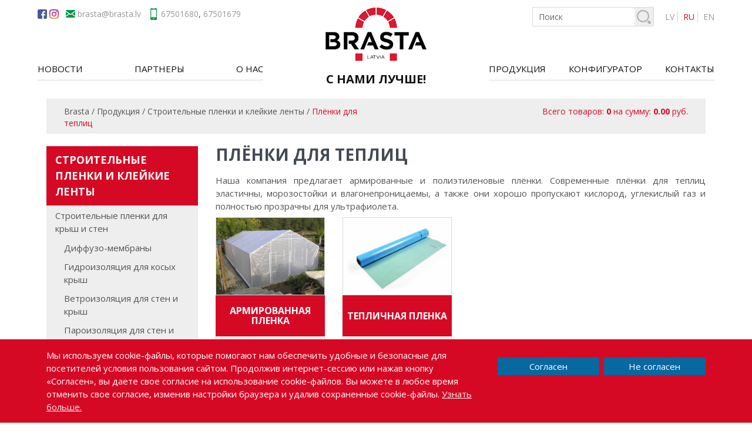

--- FILE ---
content_type: text/html; charset=UTF-8
request_url: https://www.brasta.lv/rus/produkcija/plenki-dlja-teplic/
body_size: 10069
content:
<!doctype html>
<html  lang="ru" prefix="og: http://ogp.me/ns#">
<head>
    <title>Плёнки для теплиц</title>
    <base href="https://www.brasta.lv/rus/" />
    <meta charset="UTF-8" />
    <meta http-equiv="X-UA-Compatible" content="IE=edge">
    <meta name="viewport" content="width=device-width, initial-scale=1, maximum-scale=1" />
    <link rel="shortcut icon" href="favicon.ico" type="image/x-icon" />
		<link rel="icon" href="favicon.ico" type="image/x-icon" />
 		<link rel="shortcut icon" href="favicon.ico" type="image/x-icon" />
		<link rel="icon" href="favicon.ico" type="image/x-icon" />
		<link rel="icon" type="image/png" sizes="32x32" href="/assets/images/favicons/favicon-32x32.png">
		<link rel="apple-touch-icon" sizes="57x57" href="/assets/images/favicons/apple-touch-icon-57x57.png">
		<link rel="apple-touch-icon" sizes="60x60" href="/assets/images/favicons/apple-touch-icon-60x60.png">
		<link rel="apple-touch-icon" sizes="72x72" href="/assets/images/favicons/apple-touch-icon-72x72.png">
		<link rel="apple-touch-icon" sizes="76x76" href="/assets/images/favicons/apple-touch-icon-76x76.png">
		<link rel="apple-touch-icon" sizes="114x114" href="/assets/images/favicons/apple-touch-icon-114x114.png">
		<link rel="apple-touch-icon" sizes="120x120" href="/assets/images/favicons/apple-touch-icon-120x120.png">
		<link rel="apple-touch-icon" sizes="144x144" href="/assets/images/favicons/apple-touch-icon-144x144.png">
		<link rel="apple-touch-icon" sizes="152x152" href="/assets/images/favicons/apple-touch-icon-152x152.png">
		<link rel="apple-touch-icon" sizes="180x180" href="/assets/images/favicons/apple-touch-icon.png">
		<link rel="icon" type="image/png" sizes="16x16" href="/assets/images/favicons/favicon-16x16.png">
		<link rel="icon" type="image/png" sizes="32x32" href="/assets/images/favicons/favicon-32x32.png">
		<link rel="icon" type="image/png" sizes="194x194" href="/assets/images/favicons/favicon-194x194.png">
		<link rel="icon" type="image/png" sizes="192x192" href="/assets/images/favicons/android-chrome-192x192.png">
		<link rel="manifest" href="/assets/images/favicons/site.webmanifest">
		<link rel="mask-icon" href="/assets/images/favicons/safari-pinned-tab.svg" color="#5bbad5">
		<meta name="apple-mobile-web-app-title" content="Eltete">
		<meta name="application-name" content="Eltete">
		<meta name="msapplication-TileColor" content="#0a993f">
		<meta name="msapplication-TileImage" content="/assets/images/favicons/mstile-144x144.png">
		<meta name="msapplication-config" content="/assets/images/favicons/browserconfig.xml">
		<meta name="theme-color" content="#ffffff">
		<meta property="og:image" content="" />
		<meta property="og:url" content="https://www.brasta.lv/rus/produkcija/plenki-dlja-teplic/" />
		<link rel="alternate" hreflang="ru_RU" href="https://www.brasta.lv/rus/produkcija/plenki-dlja-teplic/" />
		<link rel="alternate" hreflang="lv_LV" href="https://www.brasta.lv/produkcija/siltumnicas-pleves" />
<link rel="alternate" hreflang="en_EN" href="https://www.brasta.lv/eng/products/film-for-greenhouses/" />
		<meta name="description" content="Армированные и полиэтиленовые плёнки от компании Brasta Latvia. Хорошо пропускают кислород, углекислый газ и полностью прозрачны для ультрафиолета. "/>
		<meta name="keywords" content="Армированные и полиэтиленовые плёнки, современные плёнки, морозостойки и влагонепроницаемы, прозрачны для ультрафиолета"/>
		
		<meta property="og:locale" content="ru_RU" />
		<meta property="og:type" content="website" />
		<meta property="og:title" content="Плёнки для теплиц" />
		<meta property="og:description" content="Армированные и полиэтиленовые плёнки от компании Brasta Latvia. Хорошо пропускают кислород, углекислый газ и полностью прозрачны для ультрафиолета. " />
		<meta property="og:url" content="https://www.brasta.lv/rus/produkcija/plenki-dlja-teplic/" />
		<meta property="og:site_name" content="Brasta" />
		<meta name="twitter:card" content="summary" />
		<meta name="twitter:description" content="Армированные и полиэтиленовые плёнки от компании Brasta Latvia. Хорошо пропускают кислород, углекислый газ и полностью прозрачны для ультрафиолета. " />
		<meta name="twitter:title" content="Плёнки для теплиц" />
		<link rel='dns-prefetch' href='//s.w.org' />
		<meta name="msvalidate.01" content="ACEB6BB164096F57A44FEE2BDFE28152" />
		
		<!-- Google Tag Manager -->
		<script>(function(w,d,s,l,i){w[l]=w[l]||[];w[l].push({'gtm.start':
		new Date().getTime(),event:'gtm.js'});var f=d.getElementsByTagName(s)[0],
		j=d.createElement(s),dl=l!='dataLayer'?'&l='+l:'';j.async=true;j.src=
		'https://www.googletagmanager.com/gtm.js?id='+i+dl;f.parentNode.insertBefore(j,f);
		})(window,document,'script','dataLayer','GTM-PLKDGZKS');</script>
		<!-- End Google Tag Manager -->


		<link href="https://fonts.googleapis.com/css?family=Open+Sans:400,400i,700,700i&display=swap&subset=cyrillic" rel="stylesheet">
		<style>html{font-family:sans-serif;-ms-text-size-adjust:100%;-webkit-text-size-adjust:100%}body{margin:0}article,aside,details,figcaption,figure,footer,header,hgroup,main,menu,nav,section,summary{display:block}audio,canvas,progress,video{display:inline-block;vertical-align:baseline}audio:not([controls]){display:none;height:0}[hidden],template{display:none}a{background-color:transparent}a:active,a:hover{outline:0}abbr[title]{border-bottom:1px dotted}b,strong{font-weight:bold}dfn{font-style:italic}h1{font-size:28px;margin:18px 0}mark{background:#ff0;color:#000}small{font-size:80%}sub,sup{font-size:75%;line-height:0;position:relative;vertical-align:baseline}sup{top:-0.5em}sub{bottom:-0.25em}img{border:0}svg:not(:root){overflow:hidden}figure{margin:1em 40px}hr{-moz-box-sizing:content-box;-webkit-box-sizing:content-box;box-sizing:content-box;height:0}pre{overflow:auto}code,kbd,pre,samp{font-family:monospace, monospace;font-size:1em}button,input,optgroup,select,textarea{color:inherit;font:inherit;margin:0}button{overflow:visible}button,select{text-transform:none}button,html input[type="button"],input[type="reset"],input[type="submit"]{-webkit-appearance:button;cursor:pointer}button[disabled],html input[disabled]{cursor:default}button::-moz-focus-inner,input::-moz-focus-inner{border:0;padding:0}input{line-height:normal}input[type="checkbox"],input[type="radio"]{-webkit-box-sizing:border-box;-moz-box-sizing:border-box;box-sizing:border-box;padding:0}input[type="number"]::-webkit-inner-spin-button,input[type="number"]::-webkit-outer-spin-button{height:auto}input[type="search"]{-webkit-appearance:textfield;-moz-box-sizing:content-box;-webkit-box-sizing:content-box;box-sizing:content-box}input[type="search"]::-webkit-search-cancel-button,input[type="search"]::-webkit-search-decoration{-webkit-appearance:none}fieldset{border:1px solid #c0c0c0;margin:0 2px;padding:0.35em 0.625em 0.75em}legend{border:0;padding:0}textarea{overflow:auto}optgroup{font-weight:bold}table{border-collapse:collapse;border-spacing:0}td,th{padding:0}*{-webkit-box-sizing:border-box;-moz-box-sizing:border-box;box-sizing:border-box}*:before,*:after{-webkit-box-sizing:border-box;-moz-box-sizing:border-box;box-sizing:border-box}html{font-size:10px;-webkit-tap-highlight-color:rgba(0,0,0,0)}body{font-family:"Helvetica Neue",Helvetica,Arial,sans-serif;font-size:14px;line-height:1.42857143;color:#333;background-color:#fff}input,button,select,textarea{font-family:inherit;font-size:inherit;line-height:inherit}a{color:#337ab7;text-decoration:none}a:hover,a:focus{color:#23527c;text-decoration:underline}a:focus{outline:thin dotted;outline:5px auto -webkit-focus-ring-color;outline-offset:-2px}figure{margin:0}img{vertical-align:middle}.img-responsive{display:block;max-width:100%;height:auto}.img-rounded{border-radius:6px}.img-thumbnail{padding:4px;line-height:1.42857143;background-color:#fff;border:1px solid #ddd;border-radius:4px;-webkit-transition:all .2s ease-in-out;-o-transition:all .2s ease-in-out;transition:all .2s ease-in-out;display:inline-block;max-width:100%;height:auto}.img-circle{border-radius:50%}hr{margin-top:20px;margin-bottom:20px;border:0;border-top:1px solid #eee}.sr-only{position:absolute;width:1px;height:1px;margin:-1px;padding:0;overflow:hidden;clip:rect(0, 0, 0, 0);border:0}.sr-only-focusable:active,.sr-only-focusable:focus{position:static;width:auto;height:auto;margin:0;overflow:visible;clip:auto}[role="button"]{cursor:pointer}.container{margin-right:auto;margin-left:auto;padding-left:15px;padding-right:15px}@media (min-width:768px){.container{width:750px}}@media (min-width:992px){.container{width:970px}}@media (min-width:1200px){.container{width:90%;max-width:1280px}}.container-fluid{margin-right:auto;margin-left:auto;padding-left:15px;padding-right:15px}.row{margin-left:-15px;margin-right:-15px}.col-xs-1, .col-sm-1, .col-md-1, .col-lg-1, .col-xs-2, .col-sm-2, .col-md-2, .col-lg-2, .col-xs-3, .col-sm-3, .col-md-3, .col-lg-3, .col-xs-4, .col-sm-4, .col-md-4, .col-lg-4, .col-xs-5, .col-sm-5, .col-md-5, .col-lg-5, .col-xs-6, .col-sm-6, .col-md-6, .col-lg-6, .col-xs-7, .col-sm-7, .col-md-7, .col-lg-7, .col-xs-8, .col-sm-8, .col-md-8, .col-lg-8, .col-xs-9, .col-sm-9, .col-md-9, .col-lg-9, .col-xs-10, .col-sm-10, .col-md-10, .col-lg-10, .col-xs-11, .col-sm-11, .col-md-11, .col-lg-11, .col-xs-12, .col-sm-12, .col-md-12, .col-lg-12{position:relative;min-height:1px;padding-left:15px;padding-right:15px}.col-xs-1, .col-xs-2, .col-xs-3, .col-xs-4, .col-xs-5, .col-xs-6, .col-xs-7, .col-xs-8, .col-xs-9, .col-xs-10, .col-xs-11, .col-xs-12{float:left}.col-xs-12{width:100%}.col-xs-11{width:91.66666667%}.col-xs-10{width:83.33333333%}.col-xs-9{width:75%}.col-xs-8{width:66.66666667%}.col-xs-7{width:58.33333333%}.col-xs-6{width:50%}.col-xs-5{width:41.66666667%}.col-xs-4{width:33.33333333%}.col-xs-3{width:25%}.col-xs-2{width:16.66666667%}.col-xs-1{width:8.33333333%}.col-xs-pull-12{right:100%}.col-xs-pull-11{right:91.66666667%}.col-xs-pull-10{right:83.33333333%}.col-xs-pull-9{right:75%}.col-xs-pull-8{right:66.66666667%}.col-xs-pull-7{right:58.33333333%}.col-xs-pull-6{right:50%}.col-xs-pull-5{right:41.66666667%}.col-xs-pull-4{right:33.33333333%}.col-xs-pull-3{right:25%}.col-xs-pull-2{right:16.66666667%}.col-xs-pull-1{right:8.33333333%}.col-xs-pull-right{float:right}.col-xs-pull-0{right:auto}.col-xs-push-12{left:100%}.col-xs-push-11{left:91.66666667%}.col-xs-push-10{left:83.33333333%}.col-xs-push-9{left:75%}.col-xs-push-8{left:66.66666667%}.col-xs-push-7{left:58.33333333%}.col-xs-push-6{left:50%}.col-xs-push-5{left:41.66666667%}.col-xs-push-4{left:33.33333333%}.col-xs-push-3{left:25%}.col-xs-push-2{left:16.66666667%}.col-xs-push-1{left:8.33333333%}.col-xs-push-0{left:auto}.col-xs-offset-12{margin-left:100%}.col-xs-offset-11{margin-left:91.66666667%}.col-xs-offset-10{margin-left:83.33333333%}.col-xs-offset-9{margin-left:75%}.col-xs-offset-8{margin-left:66.66666667%}.col-xs-offset-7{margin-left:58.33333333%}.col-xs-offset-6{margin-left:50%}.col-xs-offset-5{margin-left:41.66666667%}.col-xs-offset-4{margin-left:33.33333333%}.col-xs-offset-3{margin-left:25%}.col-xs-offset-2{margin-left:16.66666667%}.col-xs-offset-1{margin-left:8.33333333%}.col-xs-offset-0{margin-left:0}@media (min-width:768px){.col-sm-1, .col-sm-2, .col-sm-3, .col-sm-4, .col-sm-5, .col-sm-6, .col-sm-7, .col-sm-8, .col-sm-9, .col-sm-10, .col-sm-11, .col-sm-12{float:left}.col-sm-12{width:100%}.col-sm-11{width:91.66666667%}.col-sm-10{width:83.33333333%}.col-sm-9{width:75%}.col-sm-8{width:66.66666667%}.col-sm-7{width:58.33333333%}.col-sm-6{width:50%}.col-sm-5{width:41.66666667%}.col-sm-4{width:33.33333333%}.col-sm-3{width:25%}.col-sm-2{width:16.66666667%}.col-sm-1{width:8.33333333%}.col-sm-pull-12{right:100%}.col-sm-pull-11{right:91.66666667%}.col-sm-pull-10{right:83.33333333%}.col-sm-pull-9{right:75%}.col-sm-pull-8{right:66.66666667%}.col-sm-pull-7{right:58.33333333%}.col-sm-pull-6{right:50%}.col-sm-pull-5{right:41.66666667%}.col-sm-pull-4{right:33.33333333%}.col-sm-pull-3{right:25%}.col-sm-pull-2{right:16.66666667%}.col-sm-pull-1{right:8.33333333%}.col-sm-pull-0{right:auto}.col-sm-push-12{left:100%}.col-sm-push-11{left:91.66666667%}.col-sm-push-10{left:83.33333333%}.col-sm-push-9{left:75%}.col-sm-push-8{left:66.66666667%}.col-sm-push-7{left:58.33333333%}.col-sm-push-6{left:50%}.col-sm-push-5{left:41.66666667%}.col-sm-push-4{left:33.33333333%}.col-sm-push-3{left:25%}.col-sm-push-2{left:16.66666667%}.col-sm-push-1{left:8.33333333%}.col-sm-push-0{left:auto}.col-sm-offset-12{margin-left:100%}.col-sm-offset-11{margin-left:91.66666667%}.col-sm-offset-10{margin-left:83.33333333%}.col-sm-offset-9{margin-left:75%}.col-sm-offset-8{margin-left:66.66666667%}.col-sm-offset-7{margin-left:58.33333333%}.col-sm-offset-6{margin-left:50%}.col-sm-offset-5{margin-left:41.66666667%}.col-sm-offset-4{margin-left:33.33333333%}.col-sm-offset-3{margin-left:25%}.col-sm-offset-2{margin-left:16.66666667%}.col-sm-offset-1{margin-left:8.33333333%}.col-sm-offset-0{margin-left:0}}@media (min-width:992px){.col-md-1, .col-md-2, .col-md-3, .col-md-4, .col-md-5, .col-md-6, .col-md-7, .col-md-8, .col-md-9, .col-md-10, .col-md-11, .col-md-12{float:left}.col-md-12{width:100%}.col-md-11{width:91.66666667%}.col-md-10{width:83.33333333%}.col-md-9{width:75%}.col-md-8{width:66.66666667%}.col-md-7{width:58.33333333%}.col-md-6{width:50%}.col-md-5{width:41.66666667%}.col-md-4{width:33.33333333%}.col-md-3{width:25%}.col-md-2{width:16.66666667%}.col-md-1{width:8.33333333%}.col-md-pull-12{right:100%}.col-md-pull-11{right:91.66666667%}.col-md-pull-10{right:83.33333333%}.col-md-pull-9{right:75%}.col-md-pull-8{right:66.66666667%}.col-md-pull-7{right:58.33333333%}.col-md-pull-6{right:50%}.col-md-pull-5{right:41.66666667%}.col-md-pull-4{right:33.33333333%}.col-md-pull-3{right:25%}.col-md-pull-2{right:16.66666667%}.col-md-pull-1{right:8.33333333%}.col-md-pull-0{right:auto}.col-md-push-12{left:100%}.col-md-push-11{left:91.66666667%}.col-md-push-10{left:83.33333333%}.col-md-push-9{left:75%}.col-md-push-8{left:66.66666667%}.col-md-push-7{left:58.33333333%}.col-md-push-6{left:50%}.col-md-push-5{left:41.66666667%}.col-md-push-4{left:33.33333333%}.col-md-push-3{left:25%}.col-md-push-2{left:16.66666667%}.col-md-push-1{left:8.33333333%}.col-md-push-0{left:auto}.col-md-offset-12{margin-left:100%}.col-md-offset-11{margin-left:91.66666667%}.col-md-offset-10{margin-left:83.33333333%}.col-md-offset-9{margin-left:75%}.col-md-offset-8{margin-left:66.66666667%}.col-md-offset-7{margin-left:58.33333333%}.col-md-offset-6{margin-left:50%}.col-md-offset-5{margin-left:41.66666667%}.col-md-offset-4{margin-left:33.33333333%}.col-md-offset-3{margin-left:25%}.col-md-offset-2{margin-left:16.66666667%}.col-md-offset-1{margin-left:8.33333333%}.col-md-offset-0{margin-left:0}}@media (min-width:1200px){.col-lg-1, .col-lg-2, .col-lg-3, .col-lg-4, .col-lg-5, .col-lg-6, .col-lg-7, .col-lg-8, .col-lg-9, .col-lg-10, .col-lg-11, .col-lg-12{float:left}.col-lg-12{width:100%}.col-lg-11{width:91.66666667%}.col-lg-10{width:83.33333333%}.col-lg-9{width:75%}.col-lg-8{width:66.66666667%}.col-lg-7{width:58.33333333%}.col-lg-6{width:50%}.col-lg-5{width:41.66666667%}.col-lg-4{width:33.33333333%}.col-lg-3{width:25%}.col-lg-2{width:16.66666667%}.col-lg-1{width:8.33333333%}.col-lg-pull-12{right:100%}.col-lg-pull-11{right:91.66666667%}.col-lg-pull-10{right:83.33333333%}.col-lg-pull-9{right:75%}.col-lg-pull-8{right:66.66666667%}.col-lg-pull-7{right:58.33333333%}.col-lg-pull-6{right:50%}.col-lg-pull-5{right:41.66666667%}.col-lg-pull-4{right:33.33333333%}.col-lg-pull-3{right:25%}.col-lg-pull-2{right:16.66666667%}.col-lg-pull-1{right:8.33333333%}.col-lg-pull-0{right:auto}.col-lg-push-12{left:100%}.col-lg-push-11{left:91.66666667%}.col-lg-push-10{left:83.33333333%}.col-lg-push-9{left:75%}.col-lg-push-8{left:66.66666667%}.col-lg-push-7{left:58.33333333%}.col-lg-push-6{left:50%}.col-lg-push-5{left:41.66666667%}.col-lg-push-4{left:33.33333333%}.col-lg-push-3{left:25%}.col-lg-push-2{left:16.66666667%}.col-lg-push-1{left:8.33333333%}.col-lg-push-0{left:auto}.col-lg-offset-12{margin-left:100%}.col-lg-offset-11{margin-left:91.66666667%}.col-lg-offset-10{margin-left:83.33333333%}.col-lg-offset-9{margin-left:75%}.col-lg-offset-8{margin-left:66.66666667%}.col-lg-offset-7{margin-left:58.33333333%}.col-lg-offset-6{margin-left:50%}.col-lg-offset-5{margin-left:41.66666667%}.col-lg-offset-4{margin-left:33.33333333%}.col-lg-offset-3{margin-left:25%}.col-lg-offset-2{margin-left:16.66666667%}.col-lg-offset-1{margin-left:8.33333333%}.col-lg-offset-0{margin-left:0}}.clearfix:before,.clearfix:after,.container:before,.container:after,.container-fluid:before,.container-fluid:after,.row:before,.row:after{content:" ";display:table}.clearfix:after,.container:after,.container-fluid:after,.row:after{clear:both}.center-block{display:block;margin-left:auto;margin-right:auto}.pull-right{float:right !important}.pull-left{float:left !important}.hide{display:none !important}.show{display:block !important}.invisible{visibility:hidden}.text-hide{font:0/0 a;color:transparent;text-shadow:none;background-color:transparent;border:0}.hidden{display:none !important}.affix{position:fixed}@-ms-viewport{width:device-width}.visible-xs,.visible-sm,.visible-md,.visible-lg{display:none !important}.visible-xs-block,.visible-xs-inline,.visible-xs-inline-block,.visible-sm-block,.visible-sm-inline,.visible-sm-inline-block,.visible-md-block,.visible-md-inline,.visible-md-inline-block,.visible-lg-block,.visible-lg-inline,.visible-lg-inline-block{display:none !important}@media (max-width:767px){.visible-xs{display:block !important}table.visible-xs{display:table}tr.visible-xs{display:table-row !important}th.visible-xs,td.visible-xs{display:table-cell !important}}@media (max-width:767px){.visible-xs-block{display:block !important}}@media (max-width:767px){.visible-xs-inline{display:inline !important}}@media (max-width:767px){.visible-xs-inline-block{display:inline-block !important}}@media (min-width:768px) and (max-width:991px){.visible-sm{display:block !important}table.visible-sm{display:table}tr.visible-sm{display:table-row !important}th.visible-sm,td.visible-sm{display:table-cell !important}}@media (min-width:768px) and (max-width:991px){.visible-sm-block{display:block !important}}@media (min-width:768px) and (max-width:991px){.visible-sm-inline{display:inline !important}}@media (min-width:768px) and (max-width:991px){.visible-sm-inline-block{display:inline-block !important}}@media (min-width:992px) and (max-width:1199px){.visible-md{display:block !important}table.visible-md{display:table}tr.visible-md{display:table-row !important}th.visible-md,td.visible-md{display:table-cell !important}}@media (min-width:992px) and (max-width:1199px){.visible-md-block{display:block !important}}@media (min-width:992px) and (max-width:1199px){.visible-md-inline{display:inline !important}}@media (min-width:992px) and (max-width:1199px){.visible-md-inline-block{display:inline-block !important}}@media (min-width:1200px){.visible-lg{display:block !important}table.visible-lg{display:table}tr.visible-lg{display:table-row !important}th.visible-lg,td.visible-lg{display:table-cell !important}}@media (min-width:1200px){.visible-lg-block{display:block !important}}@media (min-width:1200px){.visible-lg-inline{display:inline !important}}@media (min-width:1200px){.visible-lg-inline-block{display:inline-block !important}}@media (max-width:767px){.hidden-xs{display:none !important}}@media (min-width:768px) and (max-width:991px){.hidden-sm{display:none !important}}@media (min-width:992px) and (max-width:1199px){.hidden-md{display:none !important}}@media (min-width:1200px){.hidden-lg{display:none !important}}.visible-print{display:none !important}@media print{.visible-print{display:block !important}table.visible-print{display:table}tr.visible-print{display:table-row !important}th.visible-print,td.visible-print{display:table-cell !important}}.visible-print-block{display:none !important}@media print{.visible-print-block{display:block !important}}.visible-print-inline{display:none !important}@media print{.visible-print-inline{display:inline !important}}.visible-print-inline-block{display:none !important}@media print{.visible-print-inline-block{display:inline-block !important}}@media print{.hidden-print{display:none !important}}</style>
    <style>.cible-crable:before {content: attr(data-name0) "@";}.cible-crable:after {content: "." attr(data-name1);}</style>
		<link rel="stylesheet" href="/assets/css/header.css">
		<noscript>
        <link rel="stylesheet" href="/assets/css/main.min.css">
    </noscript>

<link rel="stylesheet" href="/assets/components/minishop2/css/web/default.css?v=4e5b4ba68f" type="text/css" />
<link rel="stylesheet" href="/assets/components/minishop2/css/web/lib/jquery.jgrowl.min.css" type="text/css" />
<script>miniShop2Config = {"close_all_message":"\u0437\u0430\u043a\u0440\u044b\u0442\u044c \u0432\u0441\u0435","cssUrl":"\/assets\/components\/minishop2\/css\/web\/","jsUrl":"\/assets\/components\/minishop2\/js\/web\/","actionUrl":"\/assets\/components\/minishop2\/action.php","ctx":"web","price_format":[2,"."," "],"price_format_no_zeros":true,"weight_format":[3,"."," "],"weight_format_no_zeros":true};</script>
</head>
<body class="inner-page">
	<!-- Google Tag Manager (noscript) -->
	<noscript><iframe src="https://www.googletagmanager.com/ns.html?id=GTM-PLKDGZKS"
	height="0" width="0" style="display:none;visibility:hidden"></iframe></noscript>
	<!-- End Google Tag Manager (noscript) -->


	<div class="page">


<header>
		
<div class="header-top hidden-sm hidden-md hidden-lg" style="background:#f3f3f3">
	<div class="container">
    <div class="row"> 
    	<div class="col-xs-12 text-center header-contacts" style="padding-top:8px;padding-bottom:8px">
				<div class="mail"><a href="https://brasta.lv" rel="nofollow" class="cible-crable" title="brasta.lv"
   data-name0="brasta"
   data-name1="lv"
   data-name2="brasta"
   onclick="window.location.href = 'mailto:' + this.dataset.name0 + '@' + this.dataset.name2 + '.' + this.dataset.name1; return false;">brasta</a></div>
				<div class="phone"><a href="tel:+37167501680" target="_blank" rel="nofollow">67501680</a>, <a href="tel:+37167501679" target="_blank" rel="nofollow">67501679</a></div>
			</div>
    </div>
  </div>
</div>
<div class="header">
	<div class="container">
    <div class="row"> 
    		<div class="hidden-xs hidden-sm col-md-5 col-lg-4 left-header">
    			<div class="header-contacts header-contacts1">
    				<div class="social">
								<a href="https://www.facebook.com/Brasta-Latvia-SIA-362283383891006" target="_blank" rel="nofollow"><img src="/assets/images/fb.png" alt="Facebook" width="16" height="16"></a>
								<a href="https://www.instagram.com/brastalatvija/" target="_blank" rel="nofollow"><img src="/assets/images/instagram.png" alt="Instagram" width="16" height="16"></a>
							</div>
    				<div class="mail"><a href="https://brasta.lv" rel="nofollow" class="cible-crable" title="brasta.lv"
   data-name0="brasta"
   data-name1="lv"
   data-name2="brasta"
   onclick="window.location.href = 'mailto:' + this.dataset.name0 + '@' + this.dataset.name2 + '.' + this.dataset.name1; return false;">brasta</a></div>
    				<div class="phone"><a href="tel:+37167501680" target="_blank" rel="nofollow">67501680</a>, <a href="tel:+37167501679" target="_blank" rel="nofollow">67501679</a></div>
    			</div>
    			<div class="left-menu top-menu">
    				<ul>
    					<li>
    						<a href="novosti/">Новости</a>
    					</li>
    					<li>
    						<a href="partneryi">Партнеры</a>
    					</li>
    					<li>
    						<a href="o-kompanii">О нас</a>
    					</li>
    				</ul>
    			</div>
    		</div>
    		
    		<div class="col-xs-6 col-sm-4 col-md-2 col-lg-4 logo">
            <a href="https://www.brasta.lv/rus/"><img src="assets/images/logo.png" width="180" height="92" alt="Brasta" title="Brasta" /></a>
    				<p class="row site-description">С нами лучше!</p>
        </div>
        
    		<div class="col-xs-6 col-sm-8 col-md-5 col-lg-4 right-header">
    			
    			
    			<div class="header-contacts header-contacts2">
    				
    				<div class="hidden-xs hidden-md hidden-lg social">
								<a href="https://www.facebook.com/ElteteRiga/" target="_blank" rel="nofollow"><img src="/assets/images/fb.png" alt="Facebook" width="16" height="16"></a>
								<a href="https://www.instagram.com/brastalatvija/" target="_blank" rel="nofollow"><img src="/assets/images/instagram.png" alt="Instagram" width="16" height="16"></a>
							</div>
    				<div class="hidden-xs hidden-md hidden-lg mail"><a href="https://brasta.lv" rel="nofollow" class="cible-crable" title="brasta.lv"
   data-name0="brasta"
   data-name1="lv"
   data-name2="brasta"
   onclick="window.location.href = 'mailto:' + this.dataset.name0 + '@' + this.dataset.name2 + '.' + this.dataset.name1; return false;">brasta</a></div>
    				<div class="hidden-xs hidden-md hidden-lg phone"><a href="tel:+37167501680" target="_blank" rel="nofollow">67501680</a>, <a href="tel:+37167501679" target="_blank" rel="nofollow">67501679</a></div>
    			
    				<div class="hidden-xs hidden-sm address">
    					<div class="search-header"><form class="simplesearch-search-form" action="poisk" method="get">
    <fieldset>
        <label for="search">Поиск</label>

        <input type="text" name="search" id="search" value="" placeholder="Поиск" />
        <input type="hidden" name="id" value="824" />

        <input type="submit" value="Поиск" />
    </fieldset>
</form></div>
  					</div>
  					
  					
  					
    				<div class="languages">
		        	<ul>
		            <a href="https://www.brasta.lv/produkcija/siltumnicas-pleves" class="lv " title="Latvian">lv</a>
<a href="https://www.brasta.lv/rus/produkcija/plenki-dlja-teplic/" class="ru active" title="Russian">ru</a>
<a href="https://www.brasta.lv/eng/products/film-for-greenhouses/" class="en " title="English">en</a> 
		          </ul>
		        </div> 
		    	</div>
    			<div class="hidden-xs hidden-sm right-menu top-menu">
    				<ul>
    					<li>
    						<a href="produkcija/">Продукция</a>
    					</li>
    					<li>
    						<a href="configurator">Конфигуратор</a>
    					</li>
    					<li>
    						<a href="kontaktyi">Контакты</a>
    					</li>
    				</ul>
    			</div>
					<div class="hidden-md hidden-lg header-menu">
						<div class="toggle-menu"><span></span></div> 
					</div> 
    		</div>
    </div>
  </div>
</div>
</header>

<div class="container sticky">
	<div class="row info-line">
		<div class="col-xs-12 col-sm-6 breadcrumb-block">
				<ol itemscope itemtype="http://schema.org/BreadcrumbList" class="breadcrumb">
<li itemprop="itemListElement" itemscope itemtype="http://schema.org/ListItem">
    <a itemscope itemtype="http://schema.org/Thing" itemprop="item" href="https://www.brasta.lv/rus/">
    <span itemprop="name">Brasta</span></a>
    <meta itemprop="position" content="" />
</li>
<li>/</li>
<li itemprop="itemListElement" itemscope itemtype="http://schema.org/ListItem">
    <a itemscope itemtype="http://schema.org/Thing" itemprop="item" href="https://www.brasta.lv/rus/produkcija/">
    <span itemprop="name">Продукция</span></a>
    <meta itemprop="position" content="1" />
</li><li>/</li><li itemprop="itemListElement" itemscope itemtype="http://schema.org/ListItem">
    <a itemscope itemtype="http://schema.org/Thing" itemprop="item" href="https://www.brasta.lv/rus/produkcija/stroitelnyie-plenki-i-klejkie-lentyi/">
    <span itemprop="name">Строительные пленки и клейкие ленты</span></a>
    <meta itemprop="position" content="2" />
</li><li>/</li><li itemprop="itemListElement" itemscope itemtype="http://schema.org/ListItem">
    <a itemscope itemtype="http://schema.org/Thing" itemprop="item" href="https://www.brasta.lv/rus/produkcija/plenki-dlja-teplic/">
    <span itemprop="name">Плёнки для теплиц</span></a>
    <meta itemprop="position" content="3" />
</li>
</ol>
		</div>
		<div class="col-xs-12 col-sm-6 cart-block">
				<div class="msMiniCart">
    <div class="empty">
       
    </div>
    <div class="not_empty">
        <a href="https://www.brasta.lv/grozs">
        	Всего товаров: <strong class="ms2_total_count">0</strong>
        	на сумму: <strong class="ms2_total_cost">0.00</strong> руб.        </a>
    </div>
</div>
		</div>
	</div>
</div>

<div class="content">
	<div class="container">
  	
		<div class="row">
			<div class="hidden-xs hidden-sm hidden-md col-lg-3 page-sidebar">
		    <aside>
		  		<div class="block">
		  			<ul class=""><li class="first active"><a href="produkcija/stroitelnyie-plenki-i-klejkie-lentyi/" >Строительные пленки и клейкие ленты</a><ul class=""><li class="first"><a href="produkcija/stroitelnie-plenki-dlja-krish-i-sten" >Строительные пленки для крыш и стен</a><ul class=""><li class="first"><a href="produkcija/stroitelnie-plenki-dlja-krish-i-sten/diffuzo-membrani/" >Диффузо-мембраны</a></li><li><a href="produkcija/stroitelnie-plenki-dlja-krish-i-sten/gidroizoljacija-dlja-kosih-krish/" >Гидроизоляция для косых крыш</a></li><li><a href="produkcija/stroitelnie-plenki-dlja-krish-i-sten/vetroizoljacija-dlja-sten-i-krish/" >Ветроизоляция для стен и крыш</a></li><li><a href="produkcija/stroitelnie-plenki-dlja-krish-i-sten/paroizoljacija-dlja-sten-i-krish/" >Пароизоляция для стен и крыш</a></li><li class="last"><a href="produkcija/stroitelnie-plenki-dlja-krish-i-sten/drugie-tipi-stroitelnih-plenok/" >Другие типы строительных плёнок</a></li></ul></li><li><a href="produkcija/klejkie-lenti-i-skotchi" >Клейкие ленты и скотчи</a><ul class=""><li class="first"><a href="produkcija/klejkie-lenti-i-skotchi/lenti-dlja-naruzhnih-rabot/" >Ленты для наружных работ</a></li><li class="last"><a href="produkcija/klejkie-lenti-i-skotchi/lenti-dlja-vnutrennih-rabot/" >Ленты для внутренних работ</a></li></ul></li><li><a href="produkcija/shtukaturnaja-setka/" >Штукатурная сетка</a></li><li class="active"><a href="produkcija/plenki-dlja-teplic/" >Плёнки для теплиц</a></li><li><a href="produkcija/balkonnie-peregorodki/" >Балконные перегородки</a></li><li><a href="produkcija/zashitnie-materiali" >Защитные материалы</a><ul class=""><li class="first"><a href="produkcija/zashitnie-materiali/perekritija-dlja-stroitelnih-obektov/" >Перекрытия для строительных объектов</a></li><li class="last"><a href="produkcija/zashitnie-materiali/drugie-vidi-stroitelnogo-kartona-i-bumagi/" >Другие виды строительного картона и бумаги</a></li></ul></li><li class="last"><a href="produkcija/kartonnie-gilzi-dlja-betonirovanija/" >Картонные гильзы для бетонирования</a></li></ul></li><li><a href="http://www.brastaglass.lv/" >Душевые кабины</a></li><li><a href="produkcija/geotekstil-i-geomembrani" >Геотекстиль и геомембраны</a><ul class=""><li class="first"><a href="produkcija/geotekstil-i-geomembrani/geotekstili/" >Геотекстили</a></li><li><a href="produkcija/geotekstil-i-geomembrani/geomembrani/" >Геомембраны</a></li><li class="last"><a href="produkcija/geotekstil-i-geomembrani/georeshetki/" >Георешетки</a></li></ul></li><li><a href="produkcija/wc-kabini-i-peregorodki/" >WC кабины и перегородки</a><ul class=""><li class="first"><a href="produkcija/wc-kabini-i-peregorodki/ltt-24-mm-sistemi/" >BRASTA 24 mm Системы</a></li><li><a href="produkcija/wc-kabini-i-peregorodki/ltt-hpl-vodostojkie-sistemi/" >BRASTA HPL Водостойкие системы</a></li><li><a href="produkcija/wc-kabini-i-peregorodki/ltt-sistema-bernu-darziem/" >BRASTA Система для детских садов</a></li><li><a href="produkcija/wc-kabini-i-peregorodki/ltt-dushevie-peregorodki/" >BRASTA Душевые перегородки</a></li><li><a href="produkcija/wc-kabini-i-peregorodki/ltt-pisuarnie-peregorodki/" >BRASTA Писcуарные перегородки</a></li><li class="last"><a href="produkcija/wc-kabini-i-peregorodki/stekljannie-peregorodki-ltt/" >Стеклянные перегородки BRASTA</a></li></ul></li><li class="last"><a href="produkcija/gidroizolyaczionnyie-sistemyi-estil-guru/" >Гидроизоляционные системы Estil Guru</a><ul class=""><li class="first"><a href="produkcija/gidroizolyaczionnyie-sistemyi-estil-guru/membranyi/" >Мембраны</a></li><li><a href="produkcija/gidroizolyaczionnyie-sistemyi-estil-guru/dushevyie-trapyi/" >Душевые трапы</a></li><li class="last"><a href="produkcija/gidroizolyaczionnyie-sistemyi-estil-guru/dushevyie-polki/" >Душевые полки</a></li></ul></li></ul>
					</div>
				</aside>
			</div>
			<div class="col-xs-12 col-lg-9 page-content">
		    <section class="main">
		        <article>
		        	<h1>Плёнки для теплиц</h1>
		        	
		        	<p>Наша компания предлагает армированные и полиэтиленовые плёнки. Современные плёнки для теплиц эластичны, морозостойки и влагонепроницаемы, а также они хорошо пропускают кислород, углекислый газ и полностью прозрачны для ультрафиолета.</p>
		        	<div class="row product-list">
		        		<div class="col-xs-6 col-sm-6 col-md-3 col-lg-3 category-block">
	<div>
	<a href="/rus/produkcija/plenki-dlja-teplic/217" title="Армированная пленка">
		<p class="text-center"><img src="/assets/cache_image/assets/upload/armeta-polietilena-pleve-(pienbalta)_210x150_05a.jpg" alt="" /></p>
		</a>
	</div>
	<div class="category-title">
		<h2><a href="/rus/produkcija/plenki-dlja-teplic/217" title="Армированная пленка">
			Армированная пленка</a></h2>
	</div>
	<div style="border: 1px solid #ddd;border-top: 0;padding:10px 0">
		<div class="text-center" style="padding: 0;height: 50px;overflow:hidden;">
		
		</div> 
	</div>
</div>
<div class="col-xs-6 col-sm-6 col-md-3 col-lg-3 category-block">
	<div>
	<a href="/rus/produkcija/plenki-dlja-teplic/216" title="Тепличная пленка">
		<p class="text-center"><img src="/assets/cache_image/assets/upload/siltumnicas-pleve_210x150_05a.jpg" alt="" /></p>
		</a>
	</div>
	<div class="category-title">
		<h2><a href="/rus/produkcija/plenki-dlja-teplic/216" title="Тепличная пленка">
			Тепличная пленка</a></h2>
	</div>
	<div style="border: 1px solid #ddd;border-top: 0;padding:10px 0">
		<div class="text-center" style="padding: 0;height: 50px;overflow:hidden;">
		
		</div> 
	</div>
</div>
		        	</div>
		        	<div class="row product-list">
		        		
		        	</div>
		        </article>
		    </section>
	    </div>
		</div>
  </div>
</div>

<footer>
<div class="hidden-xs hidden-sm footer-main-menu">
    <div class="container">
         <div class="row">
            <div class="col-xs-12">
            	<nav class="menu"><ul class=""><li class="first"><a href="o-kompanii" >О нас</a></li><li><a href="novosti/" >Новости </a></li><li class="active"><a href="produkcija/" >Продукция</a></li><li><a href="arxitektoram/" >Архитекторам</a></li><li><a href="partneryi" >Партнеры</a></li><li><a href="otzivi-472" >Отзывы</a></li><li class="last"><a href="kontaktyi" >Контакты</a></li></ul></nav>
					</div>         
        </div>
    </div>
</div>
<div class="hidden-xs footer-info">
    <div class="container">
        <div class="row">
            <div class="col-xs-12 col-sm-3 col-lg-3 footer-block">
            	<a href="https://www.brasta.lv/rus/"><img src="assets/images/logo-footer.png" width="180" height="92" alt="Brasta" title="Brasta" /></a>
            </div>
            <div class="col-xs-12 col-sm-3 col-lg-3 footer-block">
            	<div class="title">Адрес</div>
							<div class="text">
	              <p><a href="https://goo.gl/maps/RLnKm8DZned2fa569" target="_blank" rel="nofollow">Ganību dambis 7a,<br />Rīga, LV-1047</a></p> 
	              <p class="footer-link"><a href="https://goo.gl/maps/RLnKm8DZned2fa569" target="_blank" rel="nofollow">Показать на карте</a></p>
							</div>
            </div>
            <div class="col-xs-12 col-sm-3 col-lg-3 footer-block">
            	<div class="title">Связаться с нами</div>
							<div class="text">
								<p><a href="tel:+37167501680" target="_blank" rel="nofollow">67501680</a>, <a href="tel:+37167501679" target="_blank" rel="nofollow">67501679</a></p>
								<p><a href="https://brasta.lv" rel="nofollow" class="cible-crable" title="brasta.lv"
   data-name0="brasta"
   data-name1="lv"
   data-name2="brasta"
   onclick="window.location.href = 'mailto:' + this.dataset.name0 + '@' + this.dataset.name2 + '.' + this.dataset.name1; return false;">brasta</a></p> 
	              </div>
            </div>
            <div class="col-xs-12 col-sm-3 col-lg-3 footer-block">
            	<div class="title">Следите за нами</div>
							<div class="text">
								<p>
									<a href="https://www.facebook.com/Brasta-Latvia-SIA-362283383891006" target="_blank" rel="nofollow"><img src="/assets/images/fb.png" alt="Facebook" /></a>
									<a href="https://www.instagram.com/brastalatvija/" target="_blank" rel="nofollow"><img src="/assets/images/instagram.png" alt="Instagram" /></a>
								</p> 
							</div>
            </div>
        </div>
    </div>
</div>
<div class="footer-copyright">
    <div class="container">    
        <div class="row">
            <div class="col-xs-12">
            		<p class="text-center copyright-text">Все информационные материалы, представленные на сайте являются собственностью SIA «Brasta Latvia», Данные правила распространяются на всех посетителей и пользователей ресурса. Вся представленная информация основана на официальных публикуемых данных производителей Baltijos Brasta,  Eltete TPM LTD, DuPont, JUTA, Gerband, и личном более 21 летнем опыте работы, и использования материалов для климатических условий в Латвии. <a href="/ru/polzovatelskoe-soglashenie/">Пользовательское соглашение</a>.</p>
                <p class="text-center">&copy; 2020 - 2026 <span>SIA Brasta Latvia</span>,</p> 
                <p class="text-center">All rights reserved. Разработан SiteUp. 184</p> 
            </div>
        </div>
    </div>
</div>    
</footer>
</div>
<div class="moblie-nav hidden-lg">
	<nav>
		<ul class=""><li class="first"><a href="o-kompanii" >О нас</a></li><li><a href="novosti/" >Новости </a><ul class=""><li class="first"><a href="novosti/ziemassvetku-apsveikums" >Ziemassvētku apsveikums</a></li></ul></li><li class="active"><a href="produkcija/" >Продукция</a><ul class=""><li class="first active"><a href="produkcija/stroitelnyie-plenki-i-klejkie-lentyi/" >Строительные пленки и клейкие ленты</a><ul class=""><li class="first"><a href="produkcija/stroitelnie-plenki-dlja-krish-i-sten" >Строительные пленки для крыш и стен</a></li><li><a href="produkcija/klejkie-lenti-i-skotchi" >Клейкие ленты и скотчи</a></li><li><a href="produkcija/shtukaturnaja-setka/" >Штукатурная сетка</a></li><li class="active"><a href="produkcija/plenki-dlja-teplic/" >Плёнки для теплиц</a></li><li><a href="produkcija/balkonnie-peregorodki/" >Балконные перегородки</a></li><li><a href="produkcija/zashitnie-materiali" >Защитные материалы</a></li><li class="last"><a href="produkcija/kartonnie-gilzi-dlja-betonirovanija/" >Картонные гильзы для бетонирования</a></li></ul></li><li><a href="http://www.brastaglass.lv/" >Душевые кабины</a></li><li><a href="produkcija/geotekstil-i-geomembrani" >Геотекстиль и геомембраны</a><ul class=""><li class="first"><a href="produkcija/geotekstil-i-geomembrani/geotekstili/" >Геотекстили</a></li><li><a href="produkcija/geotekstil-i-geomembrani/geomembrani/" >Геомембраны</a></li><li class="last"><a href="produkcija/geotekstil-i-geomembrani/georeshetki/" >Георешетки</a></li></ul></li><li><a href="produkcija/wc-kabini-i-peregorodki/" >WC кабины и перегородки</a><ul class=""><li class="first"><a href="produkcija/wc-kabini-i-peregorodki/ltt-24-mm-sistemi/" >BRASTA 24 mm Системы</a></li><li><a href="produkcija/wc-kabini-i-peregorodki/ltt-hpl-vodostojkie-sistemi/" >BRASTA HPL Водостойкие системы</a></li><li><a href="produkcija/wc-kabini-i-peregorodki/ltt-sistema-bernu-darziem/" >BRASTA Система для детских садов</a></li><li><a href="produkcija/wc-kabini-i-peregorodki/ltt-dushevie-peregorodki/" >BRASTA Душевые перегородки</a></li><li><a href="produkcija/wc-kabini-i-peregorodki/ltt-pisuarnie-peregorodki/" >BRASTA Писcуарные перегородки</a></li><li class="last"><a href="produkcija/wc-kabini-i-peregorodki/stekljannie-peregorodki-ltt/" >Стеклянные перегородки BRASTA</a></li></ul></li><li class="last"><a href="produkcija/gidroizolyaczionnyie-sistemyi-estil-guru/" >Гидроизоляционные системы Estil Guru</a><ul class=""><li class="first"><a href="produkcija/gidroizolyaczionnyie-sistemyi-estil-guru/membranyi/" >Мембраны</a></li><li><a href="produkcija/gidroizolyaczionnyie-sistemyi-estil-guru/dushevyie-trapyi/" >Душевые трапы</a></li><li class="last"><a href="produkcija/gidroizolyaczionnyie-sistemyi-estil-guru/dushevyie-polki/" >Душевые полки</a></li></ul></li></ul></li><li><a href="arxitektoram/" >Архитекторам</a><ul class=""><li class="first"><a href="arxitektoram/tyvek-kodyi" >Tyvek коды</a></li><li><a href="arxitektoram/stroitelnyie-plenki" >Строительные пленки</a></li><li><a href="arxitektoram/geotekstil" >Геотекстиль</a></li><li><a href="arxitektoram/geomembranyi" >Геомембраны</a></li><li><a href="arxitektoram/tualetnyie-peregorodki" >Туалетные перегородки</a></li><li class="last"><a href="arxitektoram/stikla-duskabines" >Стеклянные душевые кабины</a></li></ul></li><li><a href="partneryi" >Партнеры</a></li><li><a href="otzivi-472" >Отзывы</a></li><li class="last"><a href="kontaktyi" >Контакты</a></li></ul>
	</nav>
</div>
<div class="moblie-nav hidden-lg close-menu"></div>


<!-- Google tag (gtag.js) -->
<script async src="https://www.googletagmanager.com/gtag/js?id=G-MDDQ2FBD2K"></script>
<script>
  window.dataLayer = window.dataLayer || [];
  function gtag(){dataLayer.push(arguments);}
  gtag('js', new Date());

  gtag('config', 'G-MDDQ2FBD2K');
</script>

<script>
    function loadCSS(hf) {
        var ms=document.createElement("link");ms.rel="stylesheet";
        ms.href=hf;document.getElementsByTagName("head")[0].appendChild(ms);
    }
    loadCSS("https://www.brasta.lv/rus/assets/css/main.min.css");
    loadCSS("https://www.brasta.lv/rus/assets/css/changes.css");
    loadCSS("https://www.brasta.lv/rus/assets/css/print.min.css");
    loadCSS("https://www.brasta.lv/rus/assets/css/configurator.css");

</script>
	<link href="https://fonts.googleapis.com/css?family=Open+Sans:400,400i,700,700i&display=swap&subset=cyrillic" rel="stylesheet">
	<!--[if IE]>
			<link href="https://www.brasta.lv/rus/assets/fonts/OpenSans/OpenSans-Bold.woff2" rel="stylesheet">
			<link href="https://www.brasta.lv/rus/assets/fonts/OpenSans/OpenSans-Regular.woff2" rel="stylesheet">
		<![endif]-->

<script type="text/javascript" src="https://www.brasta.lv/rus/assets/js/scripts.min.js"></script>
<script type="text/javascript" src="https://www.brasta.lv/rus/assets/js/changes.js?v=3234231.232"></script>
<script type="text/javascript" src="https://www.brasta.lv/rus/assets/js/configurator.js"></script>

<!--Start of Tawk.to Script-->
<script type="text/javascript">
var Tawk_API=Tawk_API||{}, Tawk_LoadStart=new Date();
(function(){
var s1=document.createElement("script"),s0=document.getElementsByTagName("script")[0];
s1.async=true;
s1.src='https://embed.tawk.to/5f1ec1aa4eb6fc4a189af202/default';
s1.charset='UTF-8';
s1.setAttribute('crossorigin','*');
s0.parentNode.insertBefore(s1,s0);
})();
</script>
<!--End of Tawk.to Script-->

<script src="/assets/components/minishop2/js/web/default.js?v=4e5b4ba68f"></script>
<script src="/assets/components/minishop2/js/web/lib/jquery.jgrowl.min.js"></script>
<script src="/assets/components/minishop2/js/web/message_settings.js"></script>
</body>
</html>


--- FILE ---
content_type: text/css
request_url: https://www.brasta.lv/rus/assets/css/configurator.css
body_size: 480
content:
#configurator {
	display: grid;
    grid-template-columns: 1fr 1fr;
    grid-gap: 20px;
}

#configurator-image img {
	border: solid 1px #ccc;
    padding: 20px;
}

#configurator .cfg_title {
	padding: 12px 15px 8px;
    background: #eee;
    color: #d60925;
    font-weight: bold;
}

#configurator .cft_product_list {
	padding: 0;
    list-style: none;
}

#configurator .cft_product {
	background: #eee;
    overflow: hidden;
	margin-bottom: 5px;
}

#configurator .cft_image {
	width: 120px;
    height: auto;
    float: left;
    padding: 0 10px 0 0;
    margin: 10px;
}

#configurator .cft_title {
	margin-top: 10px;
    font-weight: bold;
}

#configurator .cft_item  {
	cursor: pointer;
}

#configurator .cft_item::marker  {
	content: "☐ ";
	font-weight: bold;
}

#configurator .cft_selected {
	font-weight: bold;
    color: #d60925;
}

#configurator .cft_selected::marker  {
	content: "🗹 ";
	
}

#configurator .cft_icons {
	padding: 10px;
}

@media (max-width: 767px) {
    #configurator {
		display: grid;
		grid-template-columns: auto;
		grid-gap: 20px;
	}
	
	#configurator-image {
		order: 1;
	}
	
	#configurator-image img {
		display: inline-block;
		width: 100%;
	}
	
	#configurator-list {
		order: 2;
	}
}

--- FILE ---
content_type: application/javascript; charset=utf-8
request_url: https://www.brasta.lv/rus/assets/js/configurator.js
body_size: 863
content:
$(document).ready(function() {
    if ($("#configurator").length > 0) {
		var item = configuratorItems;
		
		drawItems(item);
	}
});


function drawItems(item) {
	
	var html =  drawProducts(item);
	
	console.log('zzz'); 
	console.log(item); 
	
	if (item.title != null && item.title != "") {
		html += "<div class=\"cfg_title\">"+item.title+"</div>";
	}

	if (item.childrens.lengts == 0) {
		$("#configurator-list").append(html);
		return;
	}

	html += "<ul>";
	
	$.each(item.childrens, function(index, value) {
		html += "<li class=\"cft_item cfg_"+value.position+"\">"+value.name+"</li>";
	});
	
	html += "</ul>";
	
	$("#configurator-list").append(html);
	
	var image = "/assets/upload/configurator/no-image.jpg";
	if (item.image != "" && item.image.charAt(0) != "/") {
		image = "/" + item.image; 
	}
	
	image = "<img src=\""+image+"\" alt=\""+item.name+"\">";
	$("#configurator-image").html(image);
	
	$.each(item.childrens, function(index, value) {
		$( "#configurator-list" ).on( "click", ".cfg_"+value.position, function() {
			$(this).parent("ul").children("li").removeClass("cft_selected");
			$(this).addClass("cft_selected");
			$(this).parent("ul").nextAll().remove();
			
			drawItems(value);
		});
	});
}

function drawProducts(item) {
	
	var html =  "";
	
	
	if (item.products.length > 0) {
		
		html += "<ul class=\"cft_product_list\">";
		
		$.each(item.products, function(index, value) {
			if (!value.image.includes("http") && !value.image.charAt(0) == "/") {
				value.image = "/" + value.image;
			}
			
			var icons = "";
			$.each(value.icons, function(iconIndex, iconValue) {
				console.log(iconValue);
				if (iconValue != "") {
					icons += "<img src=\"/"+iconValue+"\" class=\"product-properties-icon\" width=\"20\" height=\"20\" style=\"border:0;margin:2px;\" />"
				}
			});
			
			if (icons != "") {
				icons = "<div class=\"cft_icons\">"+icons+"</div>";
			}
			
			html += "<li class=\"cft_product\">";
			html += "<a href=\""+value.url+"\" target=\"_blank\">";
			html += "<img class=\"cft_image\" src="+value.image+">";
			html += "<div>";
			html += "<div class=\"cft_title\">"+value.name+"</div>";
			html += "<div class=\"cft_description\">";
			html += value.description;
			html += icons;
			html += "</div>";
			html += "</div>";
			html += "</a>";
			html += "</li>";
		});
		
		html += "</ul>";
	}
	
	return html;
}